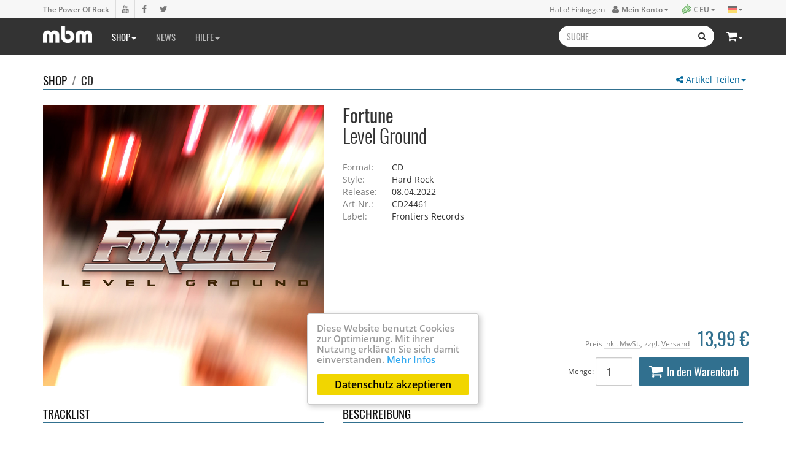

--- FILE ---
content_type: text/html; charset=ISO-8859-1
request_url: https://musicbuymail.com/de/shop/cd/fortune-level-ground-cd
body_size: 9233
content:
<!DOCTYPE HTML>
<html lang="de">
<head><title>Fortune - Level Ground - CD | MBM Music Buy Mail</title>

<meta charset="iso-8859-1">
<meta http-equiv="X-UA-Compatible" content="IE=edge">
<meta name="viewport" content="width=device-width, initial-scale=1.0, user-scalable=yes">
<meta name="description" content="Die Melodic Rock/AOR-Kulthelden Fortune sind mit ihrem dritten Album 'Level Ground' via Frontiers Music Srl zurück. Nach dem gut aufgenommenen Comeback-Album 'II' aus dem Jahr 2019, das eine 34-jährige Pause von der Veröffentlichung von">

<meta itemprop="name" content="Fortune - Level Ground - CD | MBM Music Buy Mail">
<meta itemprop="description" content="Die Melodic Rock/AOR-Kulthelden Fortune sind mit ihrem dritten Album 'Level Ground' via Frontiers Music Srl zurück. Nach dem gut aufgenommenen Comeback-Album 'II' aus dem Jahr 2019, das eine 34-jährige Pause von der Veröffentlichung von">
<meta itemprop="image" content="https://musicbuymail.com/cnt/shop/CD244/CD24461.jpg">

<meta property="og:title" content="Fortune - Level Ground - CD | MBM Music Buy Mail" />
<meta property="og:type" content="article" />
<meta property="og:url" content="https://musicbuymail.com/de/shop/cd/fortune-level-ground-cd" />
<meta property="og:image" content="https://musicbuymail.com/cnt/shop/CD244/CD24461.jpg" />
<meta property="og:description" content="Die Melodic Rock/AOR-Kulthelden Fortune sind mit ihrem dritten Album 'Level Ground' via Frontiers Music Srl zurück. Nach dem gut aufgenommenen Comeback-Album 'II' aus dem Jahr 2019, das eine 34-jährige Pause von der Veröffentlichung von" />

<meta name="twitter:card" value="summary">
<meta name="twitter:title" content="Fortune - Level Ground - CD | MBM Music Buy Mail">
<meta name="twitter:url" content="https://musicbuymail.com/de/shop/cd/fortune-level-ground-cd">
<meta name="twitter:description" content="Die Melodic Rock/AOR-Kulthelden Fortune sind mit ihrem dritten Album 'Level Ground' via Frontiers Music Srl zurück. Nach dem gut aufgenommenen Comeback-Album 'II' aus dem Jahr 2019, das eine 34-jährige Pause von der Veröffentlichung von">
<meta name="twitter:image" content="https://musicbuymail.com/cnt/shop/CD244/CD24461.jpg">

<link href="favicon.ico" rel="shortcut icon" type="image/x-icon">

<link href="/elm/c/bootstrap.min.css?100" rel="stylesheet" type="text/css">
<link href="/elm/c/plugins.css?102" rel="stylesheet" type="text/css">
<link href="/elm/c/main.css?102" rel="stylesheet" type="text/css"><script src="/elm/j/jquery214.js"></script>

</head>

<body class="black sec-cd cm"><a href="#" class="menu-toggle visible-xs animated fadeInRight"><i class="ico fa fa-bars fa-lg"></i></a><header id="header" class="disable-select"><div class="bar"><div class="container">
		<div class="row"><div class="col-sm-12"><ul class="socials list-inline list-unstyled line-spaced">
			<li><a class="claim" href="/de/home"><img class="logo-mini visible-xs-inline" src="/elm/i/mbm-white.png" alt="MBM Music Buy Mail - The Power of Rock - Mailorder Shop"> The Power Of Rock</a></li
			><li class="hidden-xs"><a href="https://www.youtube.com/user/MusicBuyMail" rel="nofollow"><i class="ico fa fa-youtube"></i><span style="background:#cc181e"></span></a></li
			><li class="hidden-xs"><a href="https://www.facebook.com/pages/Music-Buy-Mail/272146166203071" rel="nofollow"><i class="ico fa fa-facebook"></i><span style="background:#3a5795"></span></a></li
			><li class="hidden-xs"><a href="https://www.twitter.com/#!/MusicBuyMail" rel="nofollow"><i class="ico fa fa-twitter"></i><span style="background:#00aced"></span></a></li
			><li class="hidden"><a href="https://www.linkedin.com/profile/view?id=157665786&locale=de_DE&trk=tab_pro" rel="nofollow"><i class="ico fa fa-linkedin"></i><span style="background:#007bb6"></span></a></li
			><li class="hidden"><a href="https://www.lastfm.de/user/musicbuymail" rel="nofollow"><i class="ico fa fa-lastfm"></i></a></li
			><li class="hidden"><a href="https://www.reverbnation.com/label/musicbuymail" rel="nofollow"><i class="ico fa fa-star"></i></a></li>
		</ul><ul class="bar-nav list-inline list-unstyled line-spaced hidden-xs"><li class="dropdown account">
				<a class="dropdown-toggle" data-toggle="dropdown" data-hover="dropdown" href="/de/konto/einloggen">
					<small class="hidden-xs" style="font-weight:normal">Hallo! Einloggen</small> &nbsp;
					<i class="ico fa fa-user"></i> <small>Mein Konto</small><b class="caret"></b>
				</a>
				<ul class="dropdown-menu dropdown-menu-right"><li class="normal">
							<a class="btn btn-primary btn-block" href="/de/konto/einloggen"><i class="ico fa fa-lock fa-lg"></i> Einloggen</a>
							<a href="/de/konto/registrierung"><b class="text-primary">Neuer Kunde? Hier starten!</b></a>
						</li><li><a href="/de/konto/bestellungen"><i class="ico fa fa-truck"></i> Bestellungen</a></li>
					<li><a href="/de/konto/adressen"><i class="ico fa fa-book"></i> Adressen</a></li>
					<li><a href="/de/konto/zahlungsmittel"><i class="ico fa fa-money"></i> Zahlungsmittel</a></li>
					<li><a href="/de/konto/profildaten"><i class="ico fa fa-user"></i> Profildaten</a></li></ul>
			</li><li class="dropdown priceselect"><a class="dropdown-toggle" data-toggle="dropdown" data-hover="dropdown" href="#"
					><img class="ico" src="/elm/i/ico-money.png" style="margin-top:-2px"><small> &euro; EU</small><b class="caret"></b></a>
				<ul class="dropdown-menu dropdown-menu-right">
					<li><b class="small">Preiskategorie:</b></li><li><a href="?prices=1">&euro; EU, Euro Bruttopreise inkl. MwSt.</a></li><li><a href="?prices=2">&euro; non EU, Euro Nettopreise ohne MwSt.</a></li><li><a href="?prices=3">$ US, Dollar Nettopreise ohne MwSt.</a></li></ul>
			</li><li class="dropdown lang-switch">
				<a class="dropdown-toggle" data-toggle="dropdown" data-hover="dropdown" href="#"
					><i class="ico flag flag-de"></i><b class="caret"></b></a>
				<ul class="dropdown-menu dropdown-menu-right">
					<li><b class="small">Sprachwahl:</b></li>
					<li><a href="/en"><i class="ico flag flag-en"></i>English</a></li>
					<li><a href="/de"><i class="ico flag flag-de"></i>Deutsch</a></li>
				</ul>
			</li>
			
		</ul></div></div>
	</div></div><nav class="fixedx" data-spyX="affix" data-offset-topX="200"><div class="container">
		<div class="row"><div class="col-xs-12"><ul class="nav nav-pills hidden-xs"><li><a class="logo" href="/de/home"><img src="/elm/i/mbm-white.png" alt="MBM Music Buy Mail - The Power of Rock - Mailorder Shop"></a></li><li class="active dropdown mega"><a href="/de/shop"
						class="head-font dropdown-toggle" data-toggle="dropdown" data-hover="dropdown"
												>Shop<b class="caret"></b></a><div class="dropdown-menu"><ul class="row"><li class="col-xs-12 col-sm-3">
										
										<div class="box-standard">
											<div class="box-header head-font">
												<a href="/de/shop/highlights">Highlights</a>
											</div>
											<div class="row solid"><div class="col col-xs-6">
			<a href="/de/shop/cd/fireborndreamcatcher-cd" class="img-item"><img class="lzy img-responsive" src="/cnt/shop/CD271/CD27199_m.jpg" data-src="/cnt/shop/CD271/CD27199_m.jpg"></a>
		</div><div class="col col-xs-6">
			<a href="/de/shop/cd/firesky-firesky-cd" class="img-item"><img class="lzy img-responsive" src="/cnt/shop/CD271/CD27198_m.jpg" data-src="/cnt/shop/CD271/CD27198_m.jpg"></a>
		</div></div>
										
											<div class="more">
												<a href="/de/shop/highlights">mehr <i class="fa fa-angle-double-right"></i></a>
											</div>
										</div>
									</li><li class="col-xs-12 col-sm-3">
										
										<div class="box-standard">
											<div class="box-header head-font">
												<a href="/de/shop/bestseller">Bestseller</a>
											</div>
											<div class="row solid"><div class="col col-xs-6">
			<a href="/de/shop/cd/no-favors-the-eleventh-hour-cd" class="img-item"><img class="lzy img-responsive" src="/cnt/shop/CD265/CD26549_m.jpg" data-src="/cnt/shop/CD265/CD26549_m.jpg"></a>
		</div><div class="col col-xs-6">
			<a href="/de/shop/cd/corey-taylor-cmf2-cd" class="img-item"><img class="lzy img-responsive" src="/cnt/shop/CD256/CD25675_m.jpg" data-src="/cnt/shop/CD256/CD25675_m.jpg"></a>
		</div></div>
										
											<div class="more">
												<a href="/de/shop/bestseller">mehr <i class="fa fa-angle-double-right"></i></a>
											</div>
										</div>
									</li><li class="col-xs-12 col-sm-3">
										
										<div class="box-standard">
											<div class="box-header head-font">
												<a href="/de/shop/sale">Sale %</a>
											</div>
											<div class="row solid"><div class="col col-xs-6">
			<a href="/de/shop/cd/aerosmith-tough-love-the-best-of-the-ballads-cd" class="img-item"><img class="lzy img-responsive" src="/cnt/shop/CD270/CD27034_m.jpg" data-src="/cnt/shop/CD270/CD27034_m.jpg"></a>
		</div><div class="col col-xs-6">
			<a href="/de/shop/cd/sabaton-legends-cd" class="img-item"><img class="lzy img-responsive" src="/cnt/shop/CD269/CD26999_m.jpg" data-src="/cnt/shop/CD269/CD26999_m.jpg"></a>
		</div></div>
										
											<div class="more">
												<a href="/de/shop/sale">mehr <i class="fa fa-angle-double-right"></i></a>
											</div>
										</div>
									</li><li class="col-xs-12 col-sm-3">
										
										<div class="box-standard">
											<div class="box-header head-font">
												<a href="/de/shop/cd">CD</a>
											</div>
											<div class="row solid"><div class="col col-xs-6">
			<a href="/de/shop/cd/frozen-land-icemelter-cd" class="img-item"><img class="lzy img-responsive" src="/cnt/shop/CD272/CD27204.jpg" data-src="/cnt/shop/CD272/CD27204.jpg"></a>
		</div><div class="col col-xs-6">
			<a href="/de/shop/cd/cononatus-dreadful-waters-cd" class="img-item"><img class="lzy img-responsive" src="/cnt/shop/CD272/CD27203_m.jpg" data-src="/cnt/shop/CD272/CD27203_m.jpg"></a>
		</div></div>
										
											<div class="more">
												<a href="/de/shop/cd">mehr <i class="fa fa-angle-double-right"></i></a>
											</div>
										</div>
									</li><li class="col-xs-12 col-sm-3">
										
										<div class="box-standard">
											<div class="box-header head-font">
												<a href="/de/shop/dvd-blu">DVD & BLU-ray</a>
											</div>
											<div class="row solid"><div class="col col-xs-6">
			<a href="/de/shop/dvd-blu/def-leppard-diamond-star-heroes-live-from-sheffield-blu-ray-4k" class="img-item"><img class="lzy img-responsive" src="/cnt/shop/DVD22/DVD2223_m.jpg" data-src="/cnt/shop/DVD22/DVD2223_m.jpg"></a>
		</div><div class="col col-xs-6">
			<a href="/de/shop/dvd-blu/dvid-gilmour-live-at-the-circus-maximus-2bluray" class="img-item"><img class="lzy img-responsive" src="/cnt/shop/DVD22/DVD2222_m.jpg" data-src="/cnt/shop/DVD22/DVD2222_m.jpg"></a>
		</div></div>
										
											<div class="more">
												<a href="/de/shop/dvd-blu">mehr <i class="fa fa-angle-double-right"></i></a>
											</div>
										</div>
									</li><li class="col-xs-12 col-sm-3">
										
										<div class="box-standard">
											<div class="box-header head-font">
												<a href="/de/shop/vinyl">Vinyl</a>
											</div>
											<div class="row solid"><div class="col col-xs-6">
			<a href="/de/shop/vinyl/dymytry-five-angry-men-lp" class="img-item"><img class="lzy img-responsive" src="/cnt/shop/LP122/LP12206_m.jpg" data-src="/cnt/shop/LP122/LP12206_m.jpg"></a>
		</div><div class="col col-xs-6">
			<a href="/de/shop/vinyl/axxis-coming-home-lp-box" class="img-item"><img class="lzy img-responsive" src="/cnt/shop/LP122/LP12205_m.jpg" data-src="/cnt/shop/LP122/LP12205_m.jpg"></a>
		</div></div>
										
											<div class="more">
												<a href="/de/shop/vinyl">mehr <i class="fa fa-angle-double-right"></i></a>
											</div>
										</div>
									</li><li class="col-xs-12 col-sm-3">
										
										<div class="box-standard">
											<div class="box-header head-font">
												<a href="/de/shop/merch">Merch</a>
											</div>
											<div class="row solid"><div class="col col-xs-6">
			<a href="/de/shop/merch/airbourne-pilot-fighter-shirt" class="img-item"><img class="lzy img-responsive" src="/cnt/shop/CD186/CD18623_m.jpg" data-src="/cnt/shop/CD186/CD18623_m.jpg"></a>
		</div><div class="col col-xs-6">
			<a href="/de/shop/merch/airbourne-death-from-above-shirt" class="img-item"><img class="lzy img-responsive" src="/cnt/shop/CD186/CD18622_m.jpg" data-src="/cnt/shop/CD186/CD18622_m.jpg"></a>
		</div></div>
										
											<div class="more">
												<a href="/de/shop/merch">mehr <i class="fa fa-angle-double-right"></i></a>
											</div>
										</div>
									</li></ul></div></li><li class=""><a href="/de/news"
						class="head-font"
												>News</a></li><li class=" dropdown"><a href="/de/hilfe"
						class="head-font dropdown-toggle" data-toggle="dropdown" data-hover="dropdown"
												>Hilfe<b class="caret"></b></a><ul class="dropdown-menu"><li>
										<a class="head-font" href="/de/hilfe/suche-musik"
										>Suche Musik</a
									></li><li>
										<a class="head-font" href="/de/hilfe/preise"
										>Preise</a
									></li><li>
										<a class="head-font" href="/de/hilfe/versand"
										>Versand</a
									></li><li>
										<a class="head-font" href="/de/hilfe/zahlung"
										>Zahlung</a
									></li><li>
										<a class="head-font" href="/de/hilfe/faq"
										>FAQ</a
									></li><li>
										<a class="head-font" href="/de/hilfe/kontakt"
										>Kontakt</a
									></li></ul></li></ul><div class="right"><div class="cart cart-preview dropdown " data-url="/elm/t/acc/cart.php"><a class="dropdown-toggle head-font text-normal" href="/de/warenkorb" data-toggle="dropdown" data-hover="dropdown" 
					><i class="ico fa fa-shopping-cart fa-lg"></i><span class="quantity hidden"></span><b class="caret"></b></a>
				<div class="dropdown-menu pull-right">
					<div class="reload"><div class="header small">
		<a class="sum" href="/de/warenkorb">Ihr Warenkorb ist leer.</a>
	</div><div class="small">Nutze den Warenkorb zum befüllen mit Musik, Videos oder Merchandise.</div><div class="footer">
		<a href="/de/warenkorb" class="btn btn-primary btn-block"><i class="ico fa fa-shopping-cart fa-lg"></i> 
		Warenkorb ansehen <small>(0 Artikel)</small></a>
	</div></div>
				</div>
			</div><form id="search" name="search" action="/de/shop/" method="get">
			<div class="input-group">
				<input class="form-control head-font" name="q" value="" placeholder="SUCHE" type="text">
				<span class="input-group-btn">
					<button class="btn btn-default" type="submit"><i class="ico fa fa-search"></i></button>
				</span>
			</div>
			</form></div></div></div>
	</div></nav>

</header><div id="bg" style="background-image:url('/cnt/_bg/bg-default.jpg')"></div><main id="content" class="clearfix"><div class="article item-single container"><span class="dropdown pull-right share">
		<a href="#" class="dropdown-toggle" data-toggle="dropdown" data-hover="dropdown"><i class="ico fa fa-share-alt"></i> Artikel Teilen<b class="caret"></b></a>
		<ul class="dropdown-menu">
			<li><a href="//www.facebook.com/sharer/sharer.php?u=https%3A%2F%2Fmusicbuymail.com%2Fde%2Fde%2Fshop%2Fcd%2Ffortune-level-ground-cd" target="_blank" rel="nofollow"><i class="ico fa fa-facebook"></i> Facebook</a></li>
			<li><a href="//twitter.com/share?url=https%3A%2F%2Fmusicbuymail.com%2Fde%2Fde%2Fshop%2Fcd%2Ffortune-level-ground-cd" target="_blank" rel="nofollow"><i class="ico fa fa-twitter"></i> Twitter</a></li>
			<li><a href="//plus.google.com/share?url=https%3A%2F%2Fmusicbuymail.com%2Fde%2Fde%2Fshop%2Fcd%2Ffortune-level-ground-cd" target="_blank" rel="nofollow"><i class="ico fa fa-google-plus"></i> Google+</a></li>
			<li><a href="//pinterest.com/pin/create/button/?url=https%3A%2F%2Fmusicbuymail.com%2Fde%2Fde%2Fshop%2Fcd%2Ffortune-level-ground-cd" target="_blank" rel="nofollow"><i class="ico fa fa-pinterest"></i> Pinterest</a></li><li><a href="//tumblr.com/share/link?url=https%3A%2F%2Fmusicbuymail.com%2Fde%2Fde%2Fshop%2Fcd%2Ffortune-level-ground-cd" target="_blank" rel="nofollow"><i class="ico fa fa-tumblr"></i> Tumblr</a></li>
			<li><a href="//reddit.com/submit?url=https%3A%2F%2Fmusicbuymail.com%2Fde%2Fde%2Fshop%2Fcd%2Ffortune-level-ground-cd" target="_blank" rel="nofollow"><i class="ico fa fa-reddit"></i> Reddit</a></li>
			<li><a href="//digg.com/submit?url=https%3A%2F%2Fmusicbuymail.com%2Fde%2Fde%2Fshop%2Fcd%2Ffortune-level-ground-cd" target="_blank" rel="nofollow"><i class="ico fa fa-digg"></i> Digg</a></li>
			<li><a href="//stumbleupon.com/submit?url=https%3A%2F%2Fmusicbuymail.com%2Fde%2Fde%2Fshop%2Fcd%2Ffortune-level-ground-cd" target="_blank" rel="nofollow"><i class="ico fa fa-stumbleupon"></i> Stumbleupon</a></li>
		</ul>
	</span><h6 class="box-header head-font">
		Shop 
		<span class="text-muted">&nbsp;/&nbsp;</span> 
		<a class="text-normal" href="/de/shop/cd">CD</a>
	</h6><article><div class="item-elm row equal"><div class="col col-sm-5"><a class="img-item no-transition lbx zoom" href="/cnt/shop/CD244/CD24461.jpg"
				><img class="img-responsive" rel="gal52681" data-zoomz="#zoomed" src="/cnt/shop/CD244/CD24461.jpg" alt="Level Ground">
				</a></div>
		<div class="col col-sm-7"><div class="zoomz"><img id="zoomed" class="target" src="/cnt/shop/CD244/CD24461.jpg"></div><h1 class="item-title head-font h2">
				Fortune				<span class="thin">Level Ground</span>
			</h1>
			
			<dl class="item-details dl-horizontal">
				<dt>Format:</dt><dd>CD</dd>
				<dt>Style:</dt><dd>Hard Rock</dd>				<dt>Release:</dt><dd>08.04.2022</dd>				<dt>Art-Nr.:</dt><dd>CD24461</dd>
				<dt>Label:</dt><dd>Frontiers Records</dd>				<dt class="hidden">Verf&uuml;gbar:</dt><dd class="hidden">
					1 St&uuml;ck					 
				</dd>
			</dl><div class="buy">
					<div class="price-block clearfix">
						<span class="terms text-muted small">
							Preis <a class="text-muted" href="/de/hilfe/preise">inkl. MwSt.</a>, 
							zzgl. <a class="text-muted" href="/de/hilfe/versand">Versand</a>
						</span
						><span class="price head-font">13,99 €</span>
					</div><form class="cart form-inline" action="/cart" data-action="/elm/t/acc/cart.php" method="post">
						<input name="id" value="52681" type="hidden">
						<small class="hidden-xs">Menge: </small><input class="form-control input-lg" name="add" value="1" type="number" max="1" min="1"
						><button class="btn-cart btn btn-primary btn-lg" type="submit"><i class="ico fa fa-shopping-cart fa-lg"></i>In den Warenkorb</button>
					</form></div></div></div><div class="row"><div class="col col-sm-5"><h2 class="box-header head-font">Tracklist</h2>
			<div class="scrollbar-outer"><div class="tracklist first"><div class="elm clearfix">
						<div class="lft text-muted">01</div>
						<div class="rgt">Silence Of The Heart</div>
					</div><div class="elm clearfix">
						<div class="lft text-muted">02</div>
						<div class="rgt">Judgement Day</div>
					</div><div class="elm clearfix">
						<div class="lft text-muted">03</div>
						<div class="rgt">Dangerous Things</div>
					</div><div class="elm clearfix">
						<div class="lft text-muted">04</div>
						<div class="rgt">I Will Hold You Up</div>
					</div><div class="elm clearfix">
						<div class="lft text-muted">05</div>
						<div class="rgt">Riot In The Heartland</div>
					</div><div class="elm clearfix">
						<div class="lft text-muted">06</div>
						<div class="rgt">Orphaned In The Storm</div>
					</div><div class="elm clearfix">
						<div class="lft text-muted">07</div>
						<div class="rgt">I Should Have Known You'd Be Trouble</div>
					</div><div class="elm clearfix">
						<div class="lft text-muted">08</div>
						<div class="rgt">Hand In Hand</div>
					</div><div class="elm clearfix">
						<div class="lft text-muted">09</div>
						<div class="rgt">Level Ground</div>
					</div><div class="elm clearfix">
						<div class="lft text-muted">10</div>
						<div class="rgt">Lunacy Of Love</div>
					</div></div></div>
		</div>
		
		<div class="col col-sm-7"><h2 class="box-header head-font">Beschreibung</h2>
			<div class="scrollbar-outer text-muted"><div class="maintext">Die Melodic Rock/AOR-Kulthelden Fortune sind mit ihrem dritten Album "Level Ground" via Frontiers Music Srl zurück. Nach dem gut aufgenommenen Comeback-Album "II" aus dem Jahr 2019, das eine 34-jährige Pause von der Veröffentlichung von Alben beendete, und der Live-Veröffentlichung "The Gun's Still Smokin'" aus dem Jahr 2020, wurde die Energie und Kreativität der Band hochgefahren, um ein weiteres Melodic-Rock-Juwel zu erschaffen, das ihre Krone aufsetzen soll.<br />
<br />
Nachdem es jahrzehntelang still war, kam es 2016 zur ersten richtigen Fortune-Reunion, als die Band beim Rockingham Music Festival im selben Jahr auftrat und dann - dank des Beifalls, der diesem Auftritt folgte - auch 2017. Diese Auftritte führten schließlich zu Gesprächen mit dem Label Frontiers über ein neues Studioalbum, aus dem 2019 das hochgelobte "II" wurde. Im selben Jahr reiste die Band nach Mailand, Italien, um beim Frontiers Rock Festival aufzutreten, dessen Auftritt 2020 als "The Gun's Still Smokin'" veröffentlicht wurde. Mit viel Enthusiasmus und Kreativität im Fortune-Lager machten sich die Jungs an die Arbeit für ihr nächstes Studioalbum, "Level Ground". Der neueste Eintrag in der Fortune-Diskographie setzt die gute Tradition der Band fort, qualitativ hochwertigen Melodic Rock/AOR zu liefern.<br />
<br />
Die Saat von Fortune wurde von den Brüdern Richard und Mick Fortune gelegt, die aus einer Familie von professionellen Musikern stammen. Ihre Mutter war Sängerin und ihr Vater war Sänger und Bassist. Richard begann mit 16 Jahren Gitarre zu spielen und ging später mit Buddy Miles, Booker T & The MGs und Spirit auf Tour, während Mick zunächst Akkordeon, Keyboard und Posaune spielte, bevor er zum Schlagzeug wechselte. Die Brüder nahmen 1978 ein Album, Fortune", für Warner Brothers auf, aber 1982 wurde die Gruppe von Grund auf erneuert und neu gegründet, wobei die Einstellung von Roger Scott Craig eine der wichtigsten Neuerwerbungen war. Der in Irland geborene Keyboarder, der seit seinem 8. Lebensjahr eine klassische Klavierausbildung genossen hatte, war in den 70er Jahren durch seine erfolgreiche Arbeit mit der schottischen Popgruppe Liverpool Express bekannt. Mit Larry 'L.A.' Greene, ebenfalls bekannt aus dem Top Gun-Soundtrack, als Sänger und dem Detroit Studio- und Elton John-Bassisten Bob Birch, veröffentlichten Fortune 1985 ihr selbstbetiteltes Debütalbum, das vor allem in Japan und Europa großen Anklang fand.<br />
<br />
Camel/MCA Records (dasselbe Label, das Night Ranger und Giuffria zu Ruhm verholfen hatte) veröffentlichte das Debütalbum, das noch heute von Fans des Genres hoch geschätzt wird. Für viele Fans gilt es sogar als eines der besten, wenn nicht sogar als DAS beste AOR-Album aller Zeiten. Darüber lässt sich natürlich trefflich streiten, aber Tatsache ist, dass Fortunes Album eines dieser verlorenen Juwelen aus vergangenen Zeiten ist, das im Laufe der Jahre wie guter Wein gereift ist.</div></div></div></div></article><section><div class="row"><div class="col col-sm-12 extraspace"><h6 class="box-header head-font text-center">Mehr von <span class="thin">Fortune</span></h6><div class="item-list carousel no-controls">
					<div class="item-slider"><a class="item col text-normal transition" href="/de/shop/cd/fortune-the-gus-still-smokin-live-cd-dvd">

							<div class="fx-color-img">
								<div class="img-item">
									<img class="lzy img-responsive" src="/cnt/shop/CD225/CD22562_m.jpg" data-src="/cnt/shop/CD225/CD22562_m.jpg" alt="Fortune - The Gu's Still Smokin' Live">
								</div>
								<div class="fx-color-plate transition">
									<div class="fx-color-ico"><i class="ico fa fa-plus"></i></div>
								</div>
							</div>

							<div class="text">
								<span class="title"><b>Fortune</b><br>The Gu's Still Smokin' Live</span>
								<span class="format text-muted">CD+DVD</span><span class="space"></span
								><span class="price">16,99 €</span>
								<span class="extra">&nbsp;2020&nbsp;</span>
							</div>
						</a><a class="item col text-normal transition" href="/de/shop/cd/fortune-ii-cd">

							<div class="fx-color-img">
								<div class="img-item">
									<img class="lzy img-responsive" src="/cnt/shop/CD210/CD21085_m.jpg" data-src="/cnt/shop/CD210/CD21085_m.jpg" alt="Fortune - II">
								</div>
								<div class="fx-color-plate transition">
									<div class="fx-color-ico"><i class="ico fa fa-plus"></i></div>
								</div>
							</div>

							<div class="text">
								<span class="title"><b>Fortune</b><br>II</span>
								<span class="format text-muted">CD</span><span class="space"></span
								><span class="price">13,99 €</span>
								<span class="extra">&nbsp;2019&nbsp;</span>
							</div>
						</a></div>
					
					<div class="footer"></div></div></div></div></section><section><div class="row"><div class="col col-sm-12 extraspace"><h6 class="box-header head-font text-center">Kunden kauften auch</h6><div class="item-list carousel">
						<div class="item-slider"><a class="item col text-normal transition" href="/de/shop/cd/ueeter-goalby-i-will-come-runnincd">

								<div class="fx-color-img">
									<div class="img-item">
										<img class="lzy img-responsive" src="/cnt/shop/CD245/CD24560_m.jpg" data-src="/cnt/shop/CD245/CD24560_m.jpg" alt="Goalby Peter - I Will Come Runnin'">
									</div>
									<div class="fx-color-plate transition">
										<div class="fx-color-ico"><i class="ico fa fa-plus"></i></div>
									</div>
								</div>

								<div class="text">
									<span class="title"><b>Goalby Peter</b><br>I Will Come Runnin'</span>
									<span class="format text-muted">CD</span><span class="space"></span
									><span class="price sale">9,99 €</span>
									<span class="extra">&nbsp;2022&nbsp;</span>
								</div>
							</a><a class="item col text-normal transition" href="/de/shop/cd/nazareth-surviving-the-law-cd">

								<div class="fx-color-img">
									<div class="img-item">
										<img class="lzy img-responsive" src="/cnt/shop/CD244/CD24464.jpg" data-src="/cnt/shop/CD244/CD24464.jpg" alt="Nazareth - Surviving The Law">
									</div>
									<div class="fx-color-plate transition">
										<div class="fx-color-ico"><i class="ico fa fa-plus"></i></div>
									</div>
								</div>

								<div class="text">
									<span class="title"><b>Nazareth</b><br>Surviving The Law</span>
									<span class="format text-muted">CD</span><span class="space"></span
									><span class="price sale">13,99 €</span>
									<span class="extra">&nbsp;2022&nbsp;</span>
								</div>
							</a><a class="item col text-normal transition" href="/de/shop/cd/ronnie-romero-raised-on-radio-cd">

								<div class="fx-color-img">
									<div class="img-item">
										<img class="lzy img-responsive" src="/cnt/shop/CD244/CD24466.jpg" data-src="/cnt/shop/CD244/CD24466.jpg" alt="Romero Ronnie - Raised On Radio">
									</div>
									<div class="fx-color-plate transition">
										<div class="fx-color-ico"><i class="ico fa fa-plus"></i></div>
									</div>
								</div>

								<div class="text">
									<span class="title"><b>Romero Ronnie</b><br>Raised On Radio</span>
									<span class="format text-muted">CD</span><span class="space"></span
									><span class="price">13,99 €</span>
									<span class="extra">&nbsp;2022&nbsp;</span>
								</div>
							</a><a class="item col text-normal transition" href="/de/shop/cd/treat-the-endgame-cd">

								<div class="fx-color-img">
									<div class="img-item">
										<img class="lzy img-responsive" src="/cnt/shop/CD244/CD24462_m.jpg" data-src="/cnt/shop/CD244/CD24462_m.jpg" alt="Treat - The Endgame">
									</div>
									<div class="fx-color-plate transition">
										<div class="fx-color-ico"><i class="ico fa fa-plus"></i></div>
									</div>
								</div>

								<div class="text">
									<span class="title"><b>Treat</b><br>The Endgame</span>
									<span class="format text-muted">CD</span><span class="space"></span
									><span class="price">13,99 €</span>
									<span class="extra">&nbsp;2022&nbsp;</span>
								</div>
							</a><a class="item col text-normal transition" href="/de/shop/cd/black-swan-generation-mind-cd">

								<div class="fx-color-img">
									<div class="img-item">
										<img class="lzy img-responsive" src="/cnt/shop/CD244/CD24459.jpg" data-src="/cnt/shop/CD244/CD24459.jpg" alt="Black Swan - Generation Mind">
									</div>
									<div class="fx-color-plate transition">
										<div class="fx-color-ico"><i class="ico fa fa-plus"></i></div>
									</div>
								</div>

								<div class="text">
									<span class="title"><b>Black Swan</b><br>Generation Mind</span>
									<span class="format text-muted">CD</span><span class="space"></span
									><span class="price">13,99 €</span>
									<span class="extra">&nbsp;2022&nbsp;</span>
								</div>
							</a><a class="item col text-normal transition" href="/de/shop/cd/first-signal-closer-to-the-edge-cd">

								<div class="fx-color-img">
									<div class="img-item">
										<img class="lzy img-responsive" src="/cnt/shop/CD244/CD24460_m.jpg" data-src="/cnt/shop/CD244/CD24460_m.jpg" alt="First Signal - Closer To The Edge">
									</div>
									<div class="fx-color-plate transition">
										<div class="fx-color-ico"><i class="ico fa fa-plus"></i></div>
									</div>
								</div>

								<div class="text">
									<span class="title"><b>First Signal</b><br>Closer To The Edge</span>
									<span class="format text-muted">CD</span><span class="space"></span
									><span class="price">13,99 €</span>
									<span class="extra">&nbsp;2022&nbsp;</span>
								</div>
							</a><a class="item col text-normal transition" href="/de/shop/cd/circle-of-friends-the-garden-cd">

								<div class="fx-color-img">
									<div class="img-item">
										<img class="lzy img-responsive" src="/cnt/shop/CD244/CD24479_m.jpg" data-lazy="/cnt/shop/CD244/CD24479_m.jpg" alt="Circle Of Friends - The Garden">
									</div>
									<div class="fx-color-plate transition">
										<div class="fx-color-ico"><i class="ico fa fa-plus"></i></div>
									</div>
								</div>

								<div class="text">
									<span class="title"><b>Circle Of Friends</b><br>The Garden</span>
									<span class="format text-muted">CD</span><span class="space"></span
									><span class="price">15,50 €</span>
									<span class="extra">&nbsp;2022&nbsp;</span>
								</div>
							</a><a class="item col text-normal transition" href="/de/shop/cd/dare-road-to-eden-cd">

								<div class="fx-color-img">
									<div class="img-item">
										<img class="lzy img-responsive" src="/cnt/shop/CD244/CD24429_m.jpg" data-lazy="/cnt/shop/CD244/CD24429_m.jpg" alt="Dare - Road To Eden">
									</div>
									<div class="fx-color-plate transition">
										<div class="fx-color-ico"><i class="ico fa fa-plus"></i></div>
									</div>
								</div>

								<div class="text">
									<span class="title"><b>Dare</b><br>Road To Eden</span>
									<span class="format text-muted">CD</span><span class="space"></span
									><span class="price">14,50 €</span>
									<span class="extra">&nbsp;2022&nbsp;</span>
								</div>
							</a><a class="item col text-normal transition" href="/de/shop/cd/pattern-seeking-animals-only-passing-through-cd">

								<div class="fx-color-img">
									<div class="img-item">
										<img class="lzy img-responsive" src="/cnt/shop/CD244/CD24482_m.jpg" data-lazy="/cnt/shop/CD244/CD24482_m.jpg" alt="Pattern-Seeking Animals - Only Passing Through">
									</div>
									<div class="fx-color-plate transition">
										<div class="fx-color-ico"><i class="ico fa fa-plus"></i></div>
									</div>
								</div>

								<div class="text">
									<span class="title"><b>Pattern-Seeking Animals</b><br>Only Passing Through</span>
									<span class="format text-muted">CD digi</span><span class="space"></span
									><span class="price">15,99 €</span>
									<span class="extra">&nbsp;2022&nbsp;</span>
								</div>
							</a><a class="item col text-normal transition" href="/de/shop/cd/allison-they-never-come-back-cd">

								<div class="fx-color-img">
									<div class="img-item">
										<img class="lzy img-responsive" src="/cnt/shop/CD244/CD24444_m.jpg" data-lazy="/cnt/shop/CD244/CD24444_m.jpg" alt="Allison - They Never Come Back">
									</div>
									<div class="fx-color-plate transition">
										<div class="fx-color-ico"><i class="ico fa fa-plus"></i></div>
									</div>
								</div>

								<div class="text">
									<span class="title"><b>Allison</b><br>They Never Come Back</span>
									<span class="format text-muted">CD</span><span class="space"></span
									><span class="price">15,50 €</span>
									<span class="extra">&nbsp;2022&nbsp;</span>
								</div>
							</a><a class="item col text-normal transition" href="/de/shop/cd/saints-trade-the-golden-cage-cd">

								<div class="fx-color-img">
									<div class="img-item">
										<img class="lzy img-responsive" src="/cnt/shop/CD243/CD24337_m.jpg" data-lazy="/cnt/shop/CD243/CD24337_m.jpg" alt="Saints Trade - The Golden Cage">
									</div>
									<div class="fx-color-plate transition">
										<div class="fx-color-ico"><i class="ico fa fa-plus"></i></div>
									</div>
								</div>

								<div class="text">
									<span class="title"><b>Saints Trade</b><br>The Golden Cage</span>
									<span class="format text-muted">CD</span><span class="space"></span
									><span class="price sale">9,99 €</span>
									<span class="extra">&nbsp;2022&nbsp;</span>
								</div>
							</a><a class="item col text-normal transition" href="/de/shop/cd/tom-de-luca-street-rock-cd">

								<div class="fx-color-img">
									<div class="img-item">
										<img class="lzy img-responsive" src="/cnt/shop/CD244/CD24439_m.jpg" data-lazy="/cnt/shop/CD244/CD24439_m.jpg" alt="De Luca, Tom - Street Rock">
									</div>
									<div class="fx-color-plate transition">
										<div class="fx-color-ico"><i class="ico fa fa-plus"></i></div>
									</div>
								</div>

								<div class="text">
									<span class="title"><b>De Luca, Tom</b><br>Street Rock</span>
									<span class="format text-muted">CD</span><span class="space"></span
									><span class="price">15,99 €</span>
									<span class="extra">&nbsp;2022&nbsp;</span>
								</div>
							</a><a class="item col text-normal transition" href="/de/shop/cd/sign-x-back-in-eden-cd">

								<div class="fx-color-img">
									<div class="img-item">
										<img class="lzy img-responsive" src="/cnt/shop/CD244/CD24433_m.jpg" data-lazy="/cnt/shop/CD244/CD24433_m.jpg" alt="Sign X - Back To Eden">
									</div>
									<div class="fx-color-plate transition">
										<div class="fx-color-ico"><i class="ico fa fa-plus"></i></div>
									</div>
								</div>

								<div class="text">
									<span class="title"><b>Sign X</b><br>Back To Eden</span>
									<span class="format text-muted">CD</span><span class="space"></span
									><span class="price">15,50 €</span>
									<span class="extra">&nbsp;2022&nbsp;</span>
								</div>
							</a><a class="item col text-normal transition" href="/de/shop/cd/fm-thirteen-cd">

								<div class="fx-color-img">
									<div class="img-item">
										<img class="lzy img-responsive" src="/cnt/shop/CD243/CD24326.jpg" data-lazy="/cnt/shop/CD243/CD24326.jpg" alt="Fm - Thirteen">
									</div>
									<div class="fx-color-plate transition">
										<div class="fx-color-ico"><i class="ico fa fa-plus"></i></div>
									</div>
								</div>

								<div class="text">
									<span class="title"><b>Fm</b><br>Thirteen</span>
									<span class="format text-muted">CD</span><span class="space"></span
									><span class="price">13,99 €</span>
									<span class="extra">&nbsp;2022&nbsp;</span>
								</div>
							</a><a class="item col text-normal transition" href="/de/shop/cd/shewolf-shewolf-cd">

								<div class="fx-color-img">
									<div class="img-item">
										<img class="lzy img-responsive" src="/cnt/shop/CD243/CD24324_m.jpg" data-lazy="/cnt/shop/CD243/CD24324_m.jpg" alt="SheWolf - SheWolf">
									</div>
									<div class="fx-color-plate transition">
										<div class="fx-color-ico"><i class="ico fa fa-plus"></i></div>
									</div>
								</div>

								<div class="text">
									<span class="title"><b>SheWolf</b><br>SheWolf</span>
									<span class="format text-muted">CD</span><span class="space"></span
									><span class="price sale">9,99 €</span>
									<span class="extra">&nbsp;2022&nbsp;</span>
								</div>
							</a><a class="item col text-normal transition" href="/de/shop/cd/mike-rutherford-smallcreeps-day-cd">

								<div class="fx-color-img">
									<div class="img-item">
										<img class="lzy img-responsive" src="/cnt/shop/CD244/CD24455_m.jpg" data-lazy="/cnt/shop/CD244/CD24455_m.jpg" alt="Rutherford Mike - Smallcreep's Day">
									</div>
									<div class="fx-color-plate transition">
										<div class="fx-color-ico"><i class="ico fa fa-plus"></i></div>
									</div>
								</div>

								<div class="text">
									<span class="title"><b>Rutherford Mike</b><br>Smallcreep's Day</span>
									<span class="format text-muted">CD</span><span class="space"></span
									><span class="price">11,99 €</span>
									<span class="extra">&nbsp;2022&nbsp;</span>
								</div>
							</a><a class="item col text-normal transition" href="/de/shop/cd/ronny-atkins-make-it-count-cd">

								<div class="fx-color-img">
									<div class="img-item">
										<img class="lzy img-responsive" src="/cnt/shop/CD243/CD24328.jpg" data-lazy="/cnt/shop/CD243/CD24328.jpg" alt="Atkins Ronnie - Make It Count">
									</div>
									<div class="fx-color-plate transition">
										<div class="fx-color-ico"><i class="ico fa fa-plus"></i></div>
									</div>
								</div>

								<div class="text">
									<span class="title"><b>Atkins Ronnie</b><br>Make It Count</span>
									<span class="format text-muted">CD</span><span class="space"></span
									><span class="price sale">13,99 €</span>
									<span class="extra">&nbsp;2022&nbsp;</span>
								</div>
							</a><a class="item col text-normal transition" href="/de/shop/cd/moonlight-haze-animus-cd">

								<div class="fx-color-img">
									<div class="img-item">
										<img class="lzy img-responsive" src="/cnt/shop/CD243/CD24334_m.jpg" data-lazy="/cnt/shop/CD243/CD24334_m.jpg" alt="Moonlight Haze - Animus">
									</div>
									<div class="fx-color-plate transition">
										<div class="fx-color-ico"><i class="ico fa fa-plus"></i></div>
									</div>
								</div>

								<div class="text">
									<span class="title"><b>Moonlight Haze</b><br>Animus</span>
									<span class="format text-muted">CD</span><span class="space"></span
									><span class="price">15,99 €</span>
									<span class="extra">&nbsp;2022&nbsp;</span>
								</div>
							</a><a class="item col text-normal transition" href="/de/shop/cd/steve-mc-clintock-soundtrack-heroes-2cd">

								<div class="fx-color-img">
									<div class="img-item">
										<img class="lzy img-responsive" src="/cnt/shop/CD244/CD24440_m.jpg" data-lazy="/cnt/shop/CD244/CD24440_m.jpg" alt="Mc Clintock Steve - Soundtrack Heroes">
									</div>
									<div class="fx-color-plate transition">
										<div class="fx-color-ico"><i class="ico fa fa-plus"></i></div>
									</div>
								</div>

								<div class="text">
									<span class="title"><b>Mc Clintock Steve</b><br>Soundtrack Heroes</span>
									<span class="format text-muted">2CD</span><span class="space"></span
									><span class="price">17,99 €</span>
									<span class="extra">&nbsp;2022&nbsp;</span>
								</div>
							</a><a class="item col text-normal transition" href="/de/shop/cd/find-me-lightning-in-a-bottle-cd">

								<div class="fx-color-img">
									<div class="img-item">
										<img class="lzy img-responsive" src="/cnt/shop/CD243/CD24321.jpg" data-lazy="/cnt/shop/CD243/CD24321.jpg" alt="Find Me - Lightning In A Bottle">
									</div>
									<div class="fx-color-plate transition">
										<div class="fx-color-ico"><i class="ico fa fa-plus"></i></div>
									</div>
								</div>

								<div class="text">
									<span class="title"><b>Find Me</b><br>Lightning In A Bottle</span>
									<span class="format text-muted">CD</span><span class="space"></span
									><span class="price sale">10,99 €</span>
									<span class="extra">&nbsp;2022&nbsp;</span>
								</div>
							</a><a class="item col text-normal transition" href="/de/shop/cd/rust-n-rage-one-for-the-road-cd">

								<div class="fx-color-img">
									<div class="img-item">
										<img class="lzy img-responsive" src="/cnt/shop/CD243/CD24322_m.jpg" data-lazy="/cnt/shop/CD243/CD24322_m.jpg" alt="Rust N Rage - One For The Road">
									</div>
									<div class="fx-color-plate transition">
										<div class="fx-color-ico"><i class="ico fa fa-plus"></i></div>
									</div>
								</div>

								<div class="text">
									<span class="title"><b>Rust N Rage</b><br>One For The Road</span>
									<span class="format text-muted">CD</span><span class="space"></span
									><span class="price sale">10,99 €</span>
									<span class="extra">&nbsp;2022&nbsp;</span>
								</div>
							</a><a class="item col text-normal transition" href="/de/shop/cd/radioactive-xxx-cd">

								<div class="fx-color-img">
									<div class="img-item">
										<img class="lzy img-responsive" src="/cnt/shop/CD243/CD24333_m.jpg" data-lazy="/cnt/shop/CD243/CD24333_m.jpg" alt="Radioactive - X.X.X.">
									</div>
									<div class="fx-color-plate transition">
										<div class="fx-color-ico"><i class="ico fa fa-plus"></i></div>
									</div>
								</div>

								<div class="text">
									<span class="title"><b>Radioactive</b><br>X.X.X.</span>
									<span class="format text-muted">CD</span><span class="space"></span
									><span class="price sale">10,99 €</span>
									<span class="extra">&nbsp;2022&nbsp;</span>
								</div>
							</a><a class="item col text-normal transition" href="/de/shop/cd/felskinn-enter-the-light-cd">

								<div class="fx-color-img">
									<div class="img-item">
										<img class="lzy img-responsive" src="/cnt/shop/CD242/CD24212_m.jpg" data-lazy="/cnt/shop/CD242/CD24212_m.jpg" alt="Felskinn - Enter The Light">
									</div>
									<div class="fx-color-plate transition">
										<div class="fx-color-ico"><i class="ico fa fa-plus"></i></div>
									</div>
								</div>

								<div class="text">
									<span class="title"><b>Felskinn</b><br>Enter The Light</span>
									<span class="format text-muted">CD digi</span><span class="space"></span
									><span class="price sale">10,99 €</span>
									<span class="extra">&nbsp;2022&nbsp;</span>
								</div>
							</a><a class="item col text-normal transition" href="/de/shop/cd/epic-starlight-cd">

								<div class="fx-color-img">
									<div class="img-item">
										<img class="lzy img-responsive" src="/cnt/shop/CD242/CD24275_m.jpg" data-lazy="/cnt/shop/CD242/CD24275_m.jpg" alt="Epic - Starlight">
									</div>
									<div class="fx-color-plate transition">
										<div class="fx-color-ico"><i class="ico fa fa-plus"></i></div>
									</div>
								</div>

								<div class="text">
									<span class="title"><b>Epic</b><br>Starlight</span>
									<span class="format text-muted">CD</span><span class="space"></span
									><span class="price">15,50 €</span>
									<span class="extra">&nbsp;2022&nbsp;</span>
								</div>
							</a></div></div></div></div></section></div></div></main><footer id="footer" class="hidden-xs"><section class="box-claim text-center hidden-xs">
	
		<div class="plate"></div>
	
		<div class="inner">
	
			<a href="/de/home">
				<img src="/elm/i/musicbuymail-white.png">
				<span class="text head-fontX">The Power Of Rock</span>
			</a>
		
			<div class="box-infobar btm hidden-xs">
				<div class="container"><div class="row">
		
					<div class="elm col-sm-2"><a href="/de/unternehmen/ueber-uns"><span><i class="ico fa fa-volume-up"></i></span> F&uuml;r Freunde <br>der Rockmusik!</a></div>
					<div class="elm col-sm-2"><a href="/de/hilfe/versand"><span><i class="ico fa fa-truck"></i></span> Versandkostenfrei <br>ab 3 Artikel</a></div>
					<div class="elm col-sm-2"><a href="/de/agb"><span><i class="ico fa fa-calendar" style="font-size:90%"></i></span> 14 Tage <br>Widerrufsrecht</a></div>
					<div class="elm col-sm-2"><a href="/de/agb"><span><i class="ico fa fa-shield"></i></span> Sichere pers&ouml;nliche <br>Daten und Zahlung</a></div>
					<div class="elm col-sm-2"><a href="/de/hilfe/kontakt"><span><i class="ico fa fa-envelope-o"></i></span> Fragen? Schreibt uns<br>Wir helfen gerne!</a></div>
		
				</div></div>	
			</div>
	
		</div>
	
	</section><div class="box-main">
		<div class="container"><div class="row"><div class="col-sm-2">
			<div class="box-standard"><h4 class="box-header head-font">Shop</h4><ul class="list-links list-unstyled"><li><a class="head-font" href="/de/shop/highlights">Highlights</a></li><li><a class="head-font" href="/de/shop/bestseller">Bestseller</a></li><li><a class="head-font" href="/de/shop/sale">Sale %</a></li><li><a class="head-font" href="/de/shop/cd">CD</a></li><li><a class="head-font" href="/de/shop/dvd-blu">DVD & BLU-ray</a></li><li><a class="head-font" href="/de/shop/vinyl">Vinyl</a></li><li><a class="head-font" href="/de/shop/merch">Merch</a></li></ul></div>
		</div><div class="col-sm-2">
			<div class="box-standard"><h4 class="box-header head-font">Hilfe</h4><ul class="list-links list-unstyled"><li><a class="head-font" href="/de/hilfe/suche-musik">Suche Musik</a></li><li><a class="head-font" href="/de/hilfe/preise">Preise</a></li><li><a class="head-font" href="/de/hilfe/versand">Versand</a></li><li><a class="head-font" href="/de/hilfe/zahlung">Zahlung</a></li><li><a class="head-font" href="/de/hilfe/faq">FAQ</a></li><li><a class="head-font" href="/de/hilfe/kontakt">Kontakt</a></li></ul></div>
		</div><div class="col-sm-2">
			<div class="box-standard box-pay">
			
				<h4 class="box-header head-font">Zahlung</h4>
				
				<div class="small">Bequeme Zahlung mit Paypal (Kreditkarte), Vorkasse, auf Rechnung, Nachnahme oder Barzahlung.</div>
				
				<i class="ico fa fa-cc-paypal"></i
				><i class="ico fa fa-cc-visa"></i
				><i class="ico fa fa-cc-mastercard"></i>
			
			</div>
			
			<div class="box-standard box-secure">
			
				<h4 class="box-header head-font">Sicherheit</h4>
				
				<i class="ico fa fa-lock fa-lg text-muted pull-left"></i>
				<div class="small">Durchgehende SSL Vollver­&shy;schlüsselung für Eure Sicherheit!</div>
				
			</div>
		</div><div class="col-sm-6">
			<article class="box-standard box-about">
				
				<h4 class="box-header head-font">Euer Rock Shop</h4>
				
				<p class="text small">Hallo Freunde der Rockmusik! <br />
<br />
Vielen Dank für Dein Interesse und willkommen bei Music Buy Mail - dem Mailorder für <b>Rock CDs + DVDs + Vinyl</b>! Seit unserer Gründung in 2002 ist Rock Musik unsere Passion und wir möchten Euch mit dem Besten aus den Bereichen Rock, Hard Rock, Heavy Metal verwöhnen! Seit über 10 Jahren ist unser Angebot stetig gewachsen. Wir bieten Euch von den Rock Legenden bis zur talentierten Newcomer Band, vom Shirt bis zur limitierten Fan Edition so gut wie alles, was das Rocker Herz begehrt!<br />
<br />
Unser <a href="/de/import-service">Import Service</a> widmet sich Bands, die keinen Plattendeal haben und / oder die es nicht in den einschlägigen Rockshops angeboten gibt. Diese erstklassigen Bands stehen den Großen des Rock Circus in nichts nach und sind kleine Juwelen die jetzt bei Music Buy Mail erhältlich sind! <br />
<br />
Jetzt viel Spaß beim Stöbern - Keep on Rockin' and stay tuned!<br />
Dein MBM Team<br />
<br />
Ihr findet uns auch bei:</p>
				<ul class="socials list-inline list-unstyled">
					<li><a href="https://www.youtube.com/user/MusicBuyMail" rel="nofollow"><i class="ico fa fa-youtube-square"></i></a></li
					><li><a href="https://www.facebook.com/pages/Music-Buy-Mail/272146166203071" rel="nofollow"><i class="ico fa fa-facebook-square"></i></a></li
					><li><a href="https://www.twitter.com/#!/MusicBuyMail" rel="nofollow"><i class="ico fa fa-twitter-square"></i></a></li>
				</ul>
				
			</article></div></div></div>
	</div><section class="bar">
		<div class="container"><div class="row"><div class="col-sm-12"><ul class="nav-list list-unstyled list-inline line-spacedX"><li>&copy; 2002-2026 Music Buy Mail</li><li><a href="/de/ueber-uns"
						>Über Uns</a
					></li><li><a href="/de/import-service"
						>Import Service</a
					></li><li><a href="/de/agb"
						>AGB</a
					></li><li><a href="/de/datenschutz"
						>Datenschutz</a
					></li><li><a href="/de/impressum"
						>Impressum</a
					></li></ul><span class="design">
					Design <small>/</small> Code: 
					<a href="https://300design.com" target="_blank">300 Design</a>
			</span></div></div></div>
	</section></footer><audio id="item-audio" class="hidden"></audio><div id="cookie-info"><div class="inner">
	<p class="text">Diese Website benutzt Cookies zur Optimierung. Mit ihrer Nutzung erkl&auml;ren Sie sich damit einverstanden. <a href="/de/datenschutz" target="_blank" rel="nofollow">Mehr Infos</a></p><a href="/de/datenschutz" class="btn-accept" rel="nofollow">Datenschutz akzeptieren</a></div></div><script src="/elm/j/bootstrap.min.js?100"></script>
<script src="/elm/j/plugins.js"></script>
<script src="/elm/j/main.js?102"></script>
<script> var dir_publ='/'; var dir_temp='elm/t/'; </script></body>
</html>